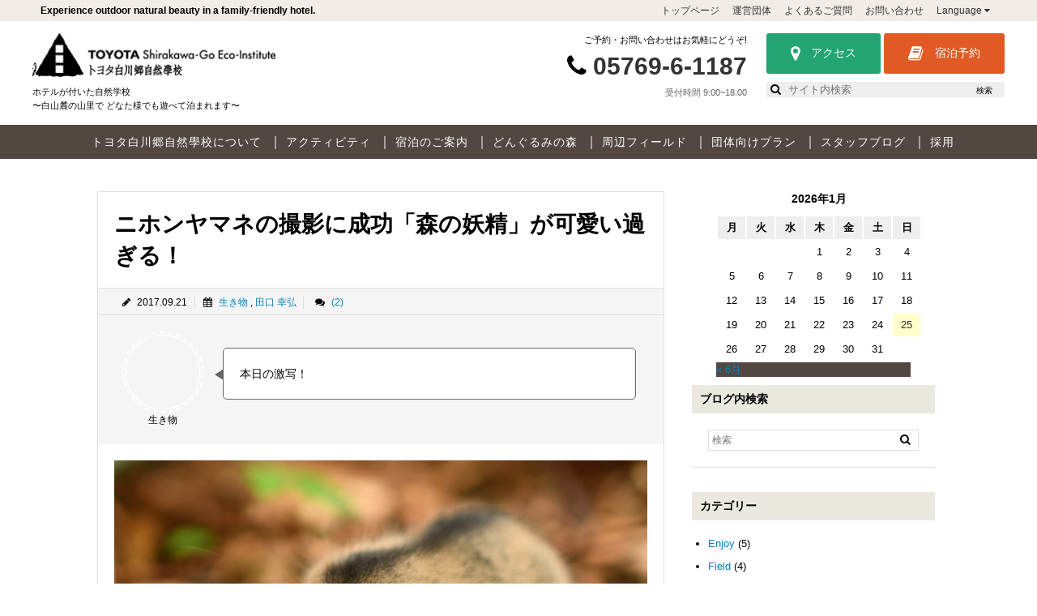

--- FILE ---
content_type: text/html; charset=UTF-8
request_url: https://toyota.eco-inst.jp/yousei-yamane/
body_size: 18174
content:
<!DOCTYPE html>
<html lang="ja">
<head>
<meta charset="utf-8">
<meta content="IE=edge" http-equiv="X-UA-Compatible">
<meta name="viewport" content="width=device-width,user-scalable=yes,initial-scale=1.0,maximum-scale=2.0">


<link rel="stylesheet" type="text/css" media="all" href="/css/common.css?2025.10.12b">
<link rel="stylesheet" type="text/css" media="all" href="/css/font-awesome.css">
<link rel="stylesheet" href="https://ajax.googleapis.com/ajax/libs/jqueryui/1/themes/redmond/jquery-ui.css" >

<style>
#wpadminbar #wp-admin-bar-wccp_free_top_button .ab-icon:before {
	content: "\f160";
	color: #02CA02;
	top: 3px;
}
#wpadminbar #wp-admin-bar-wccp_free_top_button .ab-icon {
	transform: rotate(45deg);
}
</style>
<meta name='robots' content='index, follow, max-image-preview:large, max-snippet:-1, max-video-preview:-1' />

	<!-- This site is optimized with the Yoast SEO plugin v20.9 - https://yoast.com/wordpress/plugins/seo/ -->
	<title>ニホンヤマネの撮影に成功「森の妖精」が可愛い過ぎる！ - トヨタ白川郷自然學校</title>
	<link rel="canonical" href="https://toyota.eco-inst.jp/yousei-yamane/" />
	<meta property="og:locale" content="ja_JP" />
	<meta property="og:type" content="article" />
	<meta property="og:title" content="ニホンヤマネの撮影に成功「森の妖精」が可愛い過ぎる！ - トヨタ白川郷自然學校" />
	<meta property="og:description" content="～森の妖精に出会う～ &nbsp; 白川郷学園1年生が課外授業でトレッキングをしていると、ニホンヤマネがブナの林床でノソノソと歩いているのに出くわしました！生息しているという噂は聞いたことがありましたが、ガイドも含めて、 [&hellip;]" />
	<meta property="og:url" content="https://toyota.eco-inst.jp/yousei-yamane/" />
	<meta property="og:site_name" content="トヨタ白川郷自然學校" />
	<meta property="article:published_time" content="2017-09-21T10:47:35+00:00" />
	<meta property="article:modified_time" content="2018-06-06T08:39:15+00:00" />
	<meta property="og:image" content="https://toyota.eco-inst.jp/wp/wp-content/uploads/DSC_2015.jpg" />
	<meta property="og:image:width" content="2572" />
	<meta property="og:image:height" content="1819" />
	<meta property="og:image:type" content="image/jpeg" />
	<meta name="author" content="ecoinst-editor" />
	<meta name="twitter:card" content="summary_large_image" />
	<meta name="twitter:label1" content="執筆者" />
	<meta name="twitter:data1" content="ecoinst-editor" />
	<script type="application/ld+json" class="yoast-schema-graph">{"@context":"https://schema.org","@graph":[{"@type":"WebPage","@id":"https://toyota.eco-inst.jp/yousei-yamane/","url":"https://toyota.eco-inst.jp/yousei-yamane/","name":"ニホンヤマネの撮影に成功「森の妖精」が可愛い過ぎる！ - トヨタ白川郷自然學校","isPartOf":{"@id":"https://toyota.eco-inst.jp/#website"},"primaryImageOfPage":{"@id":"https://toyota.eco-inst.jp/yousei-yamane/#primaryimage"},"image":{"@id":"https://toyota.eco-inst.jp/yousei-yamane/#primaryimage"},"thumbnailUrl":"https://toyota.eco-inst.jp/wp/wp-content/uploads/DSC_2015.jpg","datePublished":"2017-09-21T10:47:35+00:00","dateModified":"2018-06-06T08:39:15+00:00","author":{"@id":"https://toyota.eco-inst.jp/#/schema/person/d870e59fa40721339df8c2b899cf30ab"},"breadcrumb":{"@id":"https://toyota.eco-inst.jp/yousei-yamane/#breadcrumb"},"inLanguage":"ja","potentialAction":[{"@type":"ReadAction","target":["https://toyota.eco-inst.jp/yousei-yamane/"]}]},{"@type":"ImageObject","inLanguage":"ja","@id":"https://toyota.eco-inst.jp/yousei-yamane/#primaryimage","url":"https://toyota.eco-inst.jp/wp/wp-content/uploads/DSC_2015.jpg","contentUrl":"https://toyota.eco-inst.jp/wp/wp-content/uploads/DSC_2015.jpg","width":2572,"height":1819},{"@type":"BreadcrumbList","@id":"https://toyota.eco-inst.jp/yousei-yamane/#breadcrumb","itemListElement":[{"@type":"ListItem","position":1,"name":"ホーム","item":"https://toyota.eco-inst.jp/"},{"@type":"ListItem","position":2,"name":"ニホンヤマネの撮影に成功「森の妖精」が可愛い過ぎる！"}]},{"@type":"WebSite","@id":"https://toyota.eco-inst.jp/#website","url":"https://toyota.eco-inst.jp/","name":"トヨタ白川郷自然學校","description":"トヨタ白川郷自然學校の公式ホームページです。","potentialAction":[{"@type":"SearchAction","target":{"@type":"EntryPoint","urlTemplate":"https://toyota.eco-inst.jp/?s={search_term_string}"},"query-input":"required name=search_term_string"}],"inLanguage":"ja"},{"@type":"Person","@id":"https://toyota.eco-inst.jp/#/schema/person/d870e59fa40721339df8c2b899cf30ab","name":"ecoinst-editor","image":{"@type":"ImageObject","inLanguage":"ja","@id":"https://toyota.eco-inst.jp/#/schema/person/image/","url":"https://secure.gravatar.com/avatar/a96718790e216735ef56af814f53f00f?s=96&d=mm&r=g","contentUrl":"https://secure.gravatar.com/avatar/a96718790e216735ef56af814f53f00f?s=96&d=mm&r=g","caption":"ecoinst-editor"}}]}</script>
	<!-- / Yoast SEO plugin. -->


<link rel='stylesheet' id='wp-block-library-css' href='https://toyota.eco-inst.jp/wp/wp-includes/css/dist/block-library/style.min.css?ver=6.2.8' type='text/css' media='all' />
<link rel='stylesheet' id='classic-theme-styles-css' href='https://toyota.eco-inst.jp/wp/wp-includes/css/classic-themes.min.css?ver=6.2.8' type='text/css' media='all' />
<link rel='stylesheet' id='events-manager-css' href='https://toyota.eco-inst.jp/wp/wp-content/plugins/events-manager/includes/css/events-manager.min.css?ver=6.6.4.4' type='text/css' media='all' />
<style id='events-manager-inline-css' type='text/css'>
body .em { --font-family : inherit; --font-weight : inherit; --font-size : 1em; --line-height : inherit; }
</style>
<script type='text/javascript' src='https://toyota.eco-inst.jp/wp/wp-includes/js/jquery/jquery.min.js?ver=3.6.4' id='jquery-core-js'></script>
<script type='text/javascript' src='https://toyota.eco-inst.jp/wp/wp-includes/js/jquery/jquery-migrate.min.js?ver=3.4.0' id='jquery-migrate-js'></script>
<script type='text/javascript' src='https://toyota.eco-inst.jp/wp/wp-includes/js/jquery/ui/core.min.js?ver=1.13.2' id='jquery-ui-core-js'></script>
<script type='text/javascript' src='https://toyota.eco-inst.jp/wp/wp-includes/js/jquery/ui/mouse.min.js?ver=1.13.2' id='jquery-ui-mouse-js'></script>
<script type='text/javascript' src='https://toyota.eco-inst.jp/wp/wp-includes/js/jquery/ui/sortable.min.js?ver=1.13.2' id='jquery-ui-sortable-js'></script>
<script type='text/javascript' src='https://toyota.eco-inst.jp/wp/wp-includes/js/jquery/ui/datepicker.min.js?ver=1.13.2' id='jquery-ui-datepicker-js'></script>
<script type='text/javascript' id='jquery-ui-datepicker-js-after'>
jQuery(function(jQuery){jQuery.datepicker.setDefaults({"closeText":"\u9589\u3058\u308b","currentText":"\u4eca\u65e5","monthNames":["1\u6708","2\u6708","3\u6708","4\u6708","5\u6708","6\u6708","7\u6708","8\u6708","9\u6708","10\u6708","11\u6708","12\u6708"],"monthNamesShort":["1\u6708","2\u6708","3\u6708","4\u6708","5\u6708","6\u6708","7\u6708","8\u6708","9\u6708","10\u6708","11\u6708","12\u6708"],"nextText":"\u6b21","prevText":"\u524d","dayNames":["\u65e5\u66dc\u65e5","\u6708\u66dc\u65e5","\u706b\u66dc\u65e5","\u6c34\u66dc\u65e5","\u6728\u66dc\u65e5","\u91d1\u66dc\u65e5","\u571f\u66dc\u65e5"],"dayNamesShort":["\u65e5","\u6708","\u706b","\u6c34","\u6728","\u91d1","\u571f"],"dayNamesMin":["\u65e5","\u6708","\u706b","\u6c34","\u6728","\u91d1","\u571f"],"dateFormat":"yy\u5e74mm\u6708d\u65e5","firstDay":1,"isRTL":false});});
</script>
<script type='text/javascript' src='https://toyota.eco-inst.jp/wp/wp-includes/js/jquery/ui/resizable.min.js?ver=1.13.2' id='jquery-ui-resizable-js'></script>
<script type='text/javascript' src='https://toyota.eco-inst.jp/wp/wp-includes/js/jquery/ui/draggable.min.js?ver=1.13.2' id='jquery-ui-draggable-js'></script>
<script type='text/javascript' src='https://toyota.eco-inst.jp/wp/wp-includes/js/jquery/ui/controlgroup.min.js?ver=1.13.2' id='jquery-ui-controlgroup-js'></script>
<script type='text/javascript' src='https://toyota.eco-inst.jp/wp/wp-includes/js/jquery/ui/checkboxradio.min.js?ver=1.13.2' id='jquery-ui-checkboxradio-js'></script>
<script type='text/javascript' src='https://toyota.eco-inst.jp/wp/wp-includes/js/jquery/ui/button.min.js?ver=1.13.2' id='jquery-ui-button-js'></script>
<script type='text/javascript' src='https://toyota.eco-inst.jp/wp/wp-includes/js/jquery/ui/dialog.min.js?ver=1.13.2' id='jquery-ui-dialog-js'></script>
<script type='text/javascript' id='events-manager-js-extra'>
/* <![CDATA[ */
var EM = {"ajaxurl":"https:\/\/toyota.eco-inst.jp\/wp\/wp-admin\/admin-ajax.php","locationajaxurl":"https:\/\/toyota.eco-inst.jp\/wp\/wp-admin\/admin-ajax.php?action=locations_search","firstDay":"1","locale":"ja","dateFormat":"yy-mm-dd","ui_css":"https:\/\/toyota.eco-inst.jp\/wp\/wp-content\/plugins\/events-manager\/includes\/css\/jquery-ui\/build.min.css","show24hours":"1","is_ssl":"1","autocomplete_limit":"10","calendar":{"breakpoints":{"small":560,"medium":908,"large":false}},"phone":"","datepicker":{"format":"Y\/m\/d","locale":"ja"},"search":{"breakpoints":{"small":650,"medium":850,"full":false}},"url":"https:\/\/toyota.eco-inst.jp\/wp\/wp-content\/plugins\/events-manager","assets":{"input.em-uploader":{"js":{"em-uploader":{"url":"https:\/\/toyota.eco-inst.jp\/wp\/wp-content\/plugins\/events-manager\/includes\/js\/em-uploader.js","required":true,"event":"em_uploader_ready"}}}},"txt_search":"\u691c\u7d22","txt_searching":"\u691c\u7d22\u4e2d...","txt_loading":"\u8aad\u307f\u8fbc\u307f\u4e2d\u2026"};
/* ]]> */
</script>
<script type='text/javascript' src='https://toyota.eco-inst.jp/wp/wp-content/plugins/events-manager/includes/js/events-manager.js?ver=6.6.4.4' id='events-manager-js'></script>
<script type='text/javascript' src='https://toyota.eco-inst.jp/wp/wp-content/plugins/events-manager/includes/external/flatpickr/l10n/ja.js?ver=6.6.4.4' id='em-flatpickr-localization-js'></script>
<link rel="https://api.w.org/" href="https://toyota.eco-inst.jp/wp-json/" /><link rel="alternate" type="application/json" href="https://toyota.eco-inst.jp/wp-json/wp/v2/posts/1007" /><link rel='shortlink' href='https://toyota.eco-inst.jp/?p=1007' />
<link rel="alternate" type="application/json+oembed" href="https://toyota.eco-inst.jp/wp-json/oembed/1.0/embed?url=https%3A%2F%2Ftoyota.eco-inst.jp%2Fyousei-yamane%2F" />
<link rel="alternate" type="text/xml+oembed" href="https://toyota.eco-inst.jp/wp-json/oembed/1.0/embed?url=https%3A%2F%2Ftoyota.eco-inst.jp%2Fyousei-yamane%2F&#038;format=xml" />
<script id="wpcp_disable_selection" type="text/javascript">
var image_save_msg='You are not allowed to save images!';
	var no_menu_msg='Context Menu disabled!';
	var smessage = "Content is protected !!";

function disableEnterKey(e)
{
	var elemtype = e.target.tagName;
	
	elemtype = elemtype.toUpperCase();
	
	if (elemtype == "TEXT" || elemtype == "TEXTAREA" || elemtype == "INPUT" || elemtype == "PASSWORD" || elemtype == "SELECT" || elemtype == "OPTION" || elemtype == "EMBED")
	{
		elemtype = 'TEXT';
	}
	
	if (e.ctrlKey){
     var key;
     if(window.event)
          key = window.event.keyCode;     //IE
     else
          key = e.which;     //firefox (97)
    //if (key != 17) alert(key);
     if (elemtype!= 'TEXT' && (key == 97 || key == 65 || key == 67 || key == 99 || key == 88 || key == 120 || key == 26 || key == 85  || key == 86 || key == 83 || key == 43 || key == 73))
     {
		if(wccp_free_iscontenteditable(e)) return true;
		show_wpcp_message('You are not allowed to copy content or view source');
		return false;
     }else
     	return true;
     }
}


/*For contenteditable tags*/
function wccp_free_iscontenteditable(e)
{
	var e = e || window.event; // also there is no e.target property in IE. instead IE uses window.event.srcElement
  	
	var target = e.target || e.srcElement;

	var elemtype = e.target.nodeName;
	
	elemtype = elemtype.toUpperCase();
	
	var iscontenteditable = "false";
		
	if(typeof target.getAttribute!="undefined" ) iscontenteditable = target.getAttribute("contenteditable"); // Return true or false as string
	
	var iscontenteditable2 = false;
	
	if(typeof target.isContentEditable!="undefined" ) iscontenteditable2 = target.isContentEditable; // Return true or false as boolean

	if(target.parentElement.isContentEditable) iscontenteditable2 = true;
	
	if (iscontenteditable == "true" || iscontenteditable2 == true)
	{
		if(typeof target.style!="undefined" ) target.style.cursor = "text";
		
		return true;
	}
}

////////////////////////////////////
function disable_copy(e)
{	
	var e = e || window.event; // also there is no e.target property in IE. instead IE uses window.event.srcElement
	
	var elemtype = e.target.tagName;
	
	elemtype = elemtype.toUpperCase();
	
	if (elemtype == "TEXT" || elemtype == "TEXTAREA" || elemtype == "INPUT" || elemtype == "PASSWORD" || elemtype == "SELECT" || elemtype == "OPTION" || elemtype == "EMBED")
	{
		elemtype = 'TEXT';
	}
	
	if(wccp_free_iscontenteditable(e)) return true;
	
	var isSafari = /Safari/.test(navigator.userAgent) && /Apple Computer/.test(navigator.vendor);
	
	var checker_IMG = '';
	if (elemtype == "IMG" && checker_IMG == 'checked' && e.detail >= 2) {show_wpcp_message(alertMsg_IMG);return false;}
	if (elemtype != "TEXT")
	{
		if (smessage !== "" && e.detail == 2)
			show_wpcp_message(smessage);
		
		if (isSafari)
			return true;
		else
			return false;
	}	
}

//////////////////////////////////////////
function disable_copy_ie()
{
	var e = e || window.event;
	var elemtype = window.event.srcElement.nodeName;
	elemtype = elemtype.toUpperCase();
	if(wccp_free_iscontenteditable(e)) return true;
	if (elemtype == "IMG") {show_wpcp_message(alertMsg_IMG);return false;}
	if (elemtype != "TEXT" && elemtype != "TEXTAREA" && elemtype != "INPUT" && elemtype != "PASSWORD" && elemtype != "SELECT" && elemtype != "OPTION" && elemtype != "EMBED")
	{
		return false;
	}
}	
function reEnable()
{
	return true;
}
document.onkeydown = disableEnterKey;
document.onselectstart = disable_copy_ie;
if(navigator.userAgent.indexOf('MSIE')==-1)
{
	document.onmousedown = disable_copy;
	document.onclick = reEnable;
}
function disableSelection(target)
{
    //For IE This code will work
    if (typeof target.onselectstart!="undefined")
    target.onselectstart = disable_copy_ie;
    
    //For Firefox This code will work
    else if (typeof target.style.MozUserSelect!="undefined")
    {target.style.MozUserSelect="none";}
    
    //All other  (ie: Opera) This code will work
    else
    target.onmousedown=function(){return false}
    target.style.cursor = "default";
}
//Calling the JS function directly just after body load
window.onload = function(){disableSelection(document.body);};

//////////////////special for safari Start////////////////
var onlongtouch;
var timer;
var touchduration = 1000; //length of time we want the user to touch before we do something

var elemtype = "";
function touchstart(e) {
	var e = e || window.event;
  // also there is no e.target property in IE.
  // instead IE uses window.event.srcElement
  	var target = e.target || e.srcElement;
	
	elemtype = window.event.srcElement.nodeName;
	
	elemtype = elemtype.toUpperCase();
	
	if(!wccp_pro_is_passive()) e.preventDefault();
	if (!timer) {
		timer = setTimeout(onlongtouch, touchduration);
	}
}

function touchend() {
    //stops short touches from firing the event
    if (timer) {
        clearTimeout(timer);
        timer = null;
    }
	onlongtouch();
}

onlongtouch = function(e) { //this will clear the current selection if anything selected
	
	if (elemtype != "TEXT" && elemtype != "TEXTAREA" && elemtype != "INPUT" && elemtype != "PASSWORD" && elemtype != "SELECT" && elemtype != "EMBED" && elemtype != "OPTION")	
	{
		if (window.getSelection) {
			if (window.getSelection().empty) {  // Chrome
			window.getSelection().empty();
			} else if (window.getSelection().removeAllRanges) {  // Firefox
			window.getSelection().removeAllRanges();
			}
		} else if (document.selection) {  // IE?
			document.selection.empty();
		}
		return false;
	}
};

document.addEventListener("DOMContentLoaded", function(event) { 
    window.addEventListener("touchstart", touchstart, false);
    window.addEventListener("touchend", touchend, false);
});

function wccp_pro_is_passive() {

  var cold = false,
  hike = function() {};

  try {
	  const object1 = {};
  var aid = Object.defineProperty(object1, 'passive', {
  get() {cold = true}
  });
  window.addEventListener('test', hike, aid);
  window.removeEventListener('test', hike, aid);
  } catch (e) {}

  return cold;
}
/*special for safari End*/
</script>
<script id="wpcp_disable_Right_Click" type="text/javascript">
document.ondragstart = function() { return false;}
	function nocontext(e) {
	   return false;
	}
	document.oncontextmenu = nocontext;
</script>
<style>
.unselectable
{
-moz-user-select:none;
-webkit-user-select:none;
cursor: default;
}
html
{
-webkit-touch-callout: none;
-webkit-user-select: none;
-khtml-user-select: none;
-moz-user-select: none;
-ms-user-select: none;
user-select: none;
-webkit-tap-highlight-color: rgba(0,0,0,0);
}
</style>
<script id="wpcp_css_disable_selection" type="text/javascript">
var e = document.getElementsByTagName('body')[0];
if(e)
{
	e.setAttribute('unselectable',"on");
}
</script>
<style type="text/css">.recentcomments a{display:inline !important;padding:0 !important;margin:0 !important;}</style><link rel="icon" href="https://toyota.eco-inst.jp/wp/wp-content/uploads/cropped-logo-ico-1-32x32.png" sizes="32x32" />
<link rel="icon" href="https://toyota.eco-inst.jp/wp/wp-content/uploads/cropped-logo-ico-1-192x192.png" sizes="192x192" />
<link rel="apple-touch-icon" href="https://toyota.eco-inst.jp/wp/wp-content/uploads/cropped-logo-ico-1-180x180.png" />
<meta name="msapplication-TileImage" content="https://toyota.eco-inst.jp/wp/wp-content/uploads/cropped-logo-ico-1-270x270.png" />
<script src="/js/echo.js?ver2"></script>
<script>echo.init({offset: 500 ,throttle: 0 ,});</script>

<script src="https://ajax.googleapis.com/ajax/libs/jquery/2.2.4/jquery.min.js"></script>
<script src="/js/slick.min.js"></script>
<script src="/js/common.js?ver2023.05.20"></script>
<script src="/js/jquery-ui.min.js"></script>
<script>
$(function(){
var lang = $("html").attr("lang");
$("body").addClass(lang);
});
</script>



<script>
  (function(i,s,o,g,r,a,m){i['GoogleAnalyticsObject']=r;i[r]=i[r]||function(){
  (i[r].q=i[r].q||[]).push(arguments)},i[r].l=1*new Date();a=s.createElement(o),
  m=s.getElementsByTagName(o)[0];a.async=1;a.src=g;m.parentNode.insertBefore(a,m)
  })(window,document,'script','https://www.google-analytics.com/analytics.js','ga');

  ga('create', 'UA-82925004-3', 'auto');
  ga('send', 'pageview');

</script>

<!-- Google tag (gtag.js) -->
<script async src="https://www.googletagmanager.com/gtag/js?id=G-ZP8K98SRYB"></script>
<script>
  window.dataLayer = window.dataLayer || [];
  function gtag(){dataLayer.push(arguments);}
  gtag('js', new Date());

  gtag('config', 'G-ZP8K98SRYB');
</script>

</head>





<body>
<div id="wrapper">





 <!-- *************************************

header 2023.05.20

************************************* -->
  <header>
    <div id="hd-01">
      <div class="inner reset">
        <h1>Experience outdoor natural beauty in a family-friendly hotel.</h1>
        <ul class="list-01">
          <li><a href="/">トップページ</a></li>
          <li><a href="https://toyota.eco-inst.jp/steering-body/">運営団体</a></li>
          <li><a href="https://toyota.eco-inst.jp/faq/">よくあるご質問</a></li>
          <li><a href="https://toyota.eco-inst.jp/contact/">お問い合わせ</a></li>
          <li id="lang"><a href="#">Language <i class="fa fa-caret-down" aria-hidden="true"></i></a></li>
        </ul>
        <ul id="pop-lang" class="transition-01">
        <li><a href="https://toyota.eco-inst.jp/en/">English</a></li>
<li><a href="https://toyota.eco-inst.jp/">Japanese</a></li>
        </ul>
        </div>
    </div>
    
    <div id="hd-02">
      <div class="inner reset">
        <div class="box box-01">
          <h2 class="logo alpha"><a href="/"><img src="/images/common/logo.png" alt="トヨタ白川自然學校" class="retina img100"></a></h2>
          <p class="catch">ホテルが付いた自然学校<br>〜白山麓の山里で どなた様でも遊べて泊まれます〜</p>
        </div>
        <div class="box box-02">
          <div class="item item-01">
            <p class="p01">ご予約・お問い合わせはお気軽にどうぞ!</p>
            <p class="p02"><i class="fa fa-phone" aria-hidden="true"></i> <a href="tel:0576961187">05769-6-1187</a></p>
            <p class="p03">受付時間 9:00~18:00</p>
          </div>
          <div class="item item-02">
            <div class="bt bt-01 alpha"><a href="https://toyota.eco-inst.jp/access/"><i class="fa fa-map-marker" aria-hidden="true"></i> アクセス</a></div>
       
            <div class="bt bt-02 alpha"><a href="https://www.489pro.com/asp/489/menu.asp?id=21000036&ty=ser&lan=JPN" target="_blank"><i class="fa fa-book" aria-hidden="true"></i> 宿泊予約</a></div>
          
              <div id="hd-search">
            <form>
                <i class="fa fa-search inline" aria-hidden="true"></i>
              <input type="text" placeholder="サイト内検索" class="inline" id="search-txt">
              <button type="submit" class="inline cursor" id="bt-search">検索</button>
			  </form>
            </div>
            
          </div>
        </div>
      </div>
    </div>
  </header>
  
  

 <nav class="transition-01">
   
    <ul id="g-navi" class="inner">
     <li class="sp"><a href="https://toyota.eco-inst.jp/">トップページ</a></li>
      <li id="nav-01" class="sp-sub"><a href="https://toyota.eco-inst.jp/aboutus/" class="alpha">トヨタ白川郷自然學校について <i class="fa fa-caret-down transition-01" aria-hidden="true"></i></a>
      <ul class="sp-show-sub">
           
            <li><a href="https://toyota.eco-inst.jp/aboutus/">トヨタ白川郷自然學校とは</a></li>
             <li><a href="https://toyota.eco-inst.jp/philosophy/">運営理念</a></li>
            <li><a href="https://toyota.eco-inst.jp/facilities/">館内のご案内</a></li>
          </ul></li>
      <li id="nav-02"><a href="https://toyota.eco-inst.jp/activities/" class="alpha">アクティビティ</a></li>
      <li id="nav-03" class="sp-sub"><a href="https://toyota.eco-inst.jp/rooms/" class="alpha">宿泊のご案内 <i class="fa fa-caret-down transition-01" aria-hidden="true"></i></a>
      <ul class="sp-show-sub">
            <li><a href="https://toyota.eco-inst.jp/rooms/">客室</a></li>
            <li><a href="https://toyota.eco-inst.jp/restaurant/">レストラン</a></li>
            <li><a href="https://toyota.eco-inst.jp/hot-spring/">温泉</a></li>
          </ul>
      </li>
      <li id="nav-04"><a href="https://toyota.eco-inst.jp/dongrumi-no-mori/" class="alpha">どんぐるみの森</a></li>
      <li id="nav-05"><a href="https://toyota.eco-inst.jp/birds-eye-view/" class="alpha">周辺フィールド</a></li>
      <li id="nav-06" class="sp-sub"><a href="https://toyota.eco-inst.jp/group-plans/" class="alpha">団体向けプラン <i class="fa fa-caret-down transition-01" aria-hidden="true"></i></a>
      <ul class="sp-show-sub">
      <li><a href="https://toyota.eco-inst.jp/group-plans/">団体向けプランTOP</a></li>
           <li><a href="https://toyota.eco-inst.jp/group-plans/kigyo/">企業研修</a></li>
            <li><a href="https://toyota.eco-inst.jp/group-plans/kyoiku/">教育旅行</a></li>
            <li><a href="https://toyota.eco-inst.jp/group-plans/seisyo/">青少年教育</a></li>
            <li><a href="https://toyota.eco-inst.jp/group-plans/group/">グループ旅行</a></li>
            <li><a href="https://toyota.eco-inst.jp/group-plans/kaigi/">会議・コンベンション</a></li>
          </ul></li>
          <li class="sp"><a href="https://toyota-eco-inst.stores.jp/" target="_blank">オンラインショップ</a></li>
      <li id="nav-07"><a href="https://toyota.eco-inst.jp/blog/" class="alpha">スタッフブログ</a></li>
	  <li id="nav-08"><a href="https://toyotashirakawago.wixsite.com/tsei" class="alpha" target="_blank">採用</a></li>
	  
      	<li class="sp"><a href="https://toyota.eco-inst.jp/access/">アクセス</a></li>
        <li class="sp"><a href="https://www.489pro.com/asp/489/menu.asp?id=21000036&ty=ser&lan=JPN" target="_blank" onclick="ga('send','event','book','click','pc-2', 1);">宿泊予約</a></li>
        <li class="sp"><a href="/gakucho/#unei">運営団体</a></li>
        <li class="sp"><a href="https://toyota.eco-inst.jp/faq/">よくあるご質問</a></li>
        <li class="sp"><a href="https://toyota.eco-inst.jp/contact/">お問い合わせ</a></li>
    
    </ul>
    
    
    
    <div id="g-navi-sub">
        <div id="sub-01" class="sub-item reset">
          <ul class="li-imgs">
            <li><a href="https://toyota.eco-inst.jp/aboutus/"><img src="/images/common/sub-01-03.jpg" alt="トヨタ白川郷自然學校とは" width="200" height="140" class="retina">トヨタ白川郷自然學校とは</a></li>
            
             <li><a href="https://toyota.eco-inst.jp/philosophy/"><img src="/images/common/sub-01-01.jpg" alt="運営理念" width="200" height="140" class="retina">運営理念</a></li>
           
            
            <li><a href="https://toyota.eco-inst.jp/facilities/"><img src="/images/common/sub-01-05.jpg" alt="館内のご案内" width="200" height="140" class="retina">館内のご案内</a></li>
            
            <li><a href="https://toyota.eco-inst.jp/access/"><img src="/images/common/sub-01-04.png" alt="アクセス" width="200" height="140" class="retina">アクセス</a></li>
          </ul>
          </div>
        <div id="sub-03" class="sub-item reset">
          <ul class="li-imgs">
            <li><a href="https://toyota.eco-inst.jp/rooms/"><img src="/images/common/sub-03-01.jpg" alt="客室" width="200" height="140" class="retina">客室</a></li>
            <li><a href="https://toyota.eco-inst.jp/restaurant/"><img src="/images/common/sub-03-02.jpg" alt="レストラン" width="200" height="140" class="retina">レストラン</a></li>
            <li><a href="https://toyota.eco-inst.jp/hot-spring/"><img src="/images/common/sub-03-03.jpg" alt="温泉" width="200" height="140" class="retina">温泉</a></li>
          </ul>
       
           </div>
          
          <div id="sub-06" class="sub-item reset">
          <ul class="li-imgs">
            <li><a href="https://toyota.eco-inst.jp/group-plans/kigyo/"><img src="/images/common/sub-06-01.jpg" alt="企業研修" width="200" height="140" class="retina">企業研修</a></li>
            <li><a href="https://toyota.eco-inst.jp/group-plans/kyoiku/"><img src="/images/common/sub-06-02.jpg" alt="教育旅行" width="200" height="140" class="retina">教育旅行</a></li>
            <li><a href="https://toyota.eco-inst.jp/group-plans/seisyo/"><img src="/images/common/sub-06-03.jpg" alt="青少年教育" width="200" height="140" class="retina">青少年教育</a></li>
            <li><a href="https://toyota.eco-inst.jp/group-plans/group/"><img src="/images/common/sub-06-04.jpg" alt="グループ旅行" width="200" height="140" class="retina">グループ旅行</a></li>
            <li><a href="https://toyota.eco-inst.jp/group-plans/kaigi/"><img src="/images/common/sub-06-05.jpg" alt="会議・コンベンション" width="200" height="140" class="retina">会議・コンベンション</a></li>
          </ul>
       
           </div>
    </div><!-- g-navi-sub -->
    
    
    
  </nav>
  

<!--
<section id="cover-short" style="background-image: url(/images/page/cover-blog.jpg)" class="blog">
  <div class="inner">
    <h2>スタッフブログ</h2>
    <p>Blog</p>
  </div>
</section>
-->


<main id="blog">
<section class="sec-01 blog">
	<div class="inner sec-single">
		
	 <div class="left">
        
         <div class="single-article">
           
            <div class="wrap_title">
              <h3>ニホンヤマネの撮影に成功「森の妖精」が可愛い過ぎる！</h3>
              
              </div>
              
              <div class="info link"> <span class="item-01 item"><i class="fa fa-pencil" aria-hidden="true"></i> 2017.09.21</span> <span class="item-02 item"><i class="fa fa-calendar" aria-hidden="true"></i> <a href="https://toyota.eco-inst.jp/category/ikimono/" rel="category tag">生き物</a>, <a href="https://toyota.eco-inst.jp/category/staffs/yugiii/" rel="category tag">田口 幸弘</a></span> <span class="item-03 item"><i class="fa fa-comments" aria-hidden="true"></i> <a href="https://toyota.eco-inst.jp/yousei-yamane/#comments">(2)</a></span> </div>
              
              
              <div class="blog-staff">
<div class="item item-01">



<i class="img-staff" style="background-image:url()"></i>

<p>生き物</p>
</div>
<div class="item item-02">
<div class="fusen">
<p>本日の激写！</p>
</div>
</div>
</div>
              
              
            <div class="post">
            
                    
          <img src="https://toyota.eco-inst.jp/wp/wp-content/uploads/DSC_2015-2000x1414.jpg" width="1400" height="990" alt="1">
		  	
		 <p>～森の妖精に出会う～</p>
<p>&nbsp;</p>
<p>白川郷学園1年生が課外授業でトレッキングをしていると、ニホンヤマネがブナの林床でノソノソと歩いているのに出くわしました！生息しているという噂は聞いたことがありましたが、ガイドも含めて、皆見るのは初めて。「カワイィー飼ってみたい」との声も。</p>
<p>&nbsp;</p>
<p><img decoding="async" class="alignnone size-medium wp-image-1009" src="https://toyota.eco-inst.jp/wp/wp-content/uploads/DSC_2055-800x533.jpg" alt="" width="800" height="533" /></p>
<p>しかし、ヤマネは国指定の天然記念物であり、環境省から<del>準絶滅危惧種とされています</del>。<em>※現在は場所によっては珍しいだけで準絶滅危惧種などではないようです。ご指摘ありがとうございました。</em></p>
<p>&nbsp;</p>
<p>温かく見守って、今回貴重な体験をした小学一年生には、自分達の村がこんなに可愛い彼らの生息地だと記憶にとどめて、自然を大切にする大人になっていただきたいです。</p>
<p>&nbsp;</p>
<p>とにかくかわいいこの姿。「妖精」らしく、愛くるしいですね！野生で見られて満足でした。</p>
		  	
		  			  	
		  	
          <p>&nbsp;</p>   
<div class="tags">


<ul><li><i class="fa fa-tags" aria-hidden="true"></i></li> <li><a href="https://toyota.eco-inst.jp/tag/photograph/" rel="tag">写真</a></li><li><a href="https://toyota.eco-inst.jp/tag/ikimono/" rel="tag">生き物</a></li></ul>

</div>



<div class="sns-btns">
<p>この記事のシェアをお願いします！</p>

              
              <span class="tw"><a href="//twitter.com/share" class="twitter-share-button" data-count="none" data-lang="ja">Tweet</a></span>

<span class="fb"><iframe src="//www.facebook.com/plugins/like.php?app_id=202261893142593&amp;href=https://toyota.eco-inst.jp/yousei-yamane/&amp;send=false&amp;layout=button_count&amp;share=true&amp;width=200&amp;show_faces=false&amp;action=like&amp;colorscheme=light&amp;font&amp;height=21" scrolling="no" frameborder="0" style="border:none; overflow:hidden; width:150px; height:21px;" allowTransparency="true"></iframe></span>

 </div>
             
             
              
          
            </div>
            
            <!-- //post -->
            
</div>

    
    

          
            
       <div id="comments">
<h4>コメント</h4>

<div id="comment-area">
	
	
		<ol class="commets-list">
				<li class="comment even thread-even depth-1 parent" id="comment-17">
				<div id="div-comment-17" class="comment-body">
				<div class="comment-author vcard">
			<img alt='' src='https://secure.gravatar.com/avatar/?s=55&#038;d=mm&#038;r=g' srcset='https://secure.gravatar.com/avatar/?s=110&#038;d=mm&#038;r=g 2x' class='avatar avatar-55 photo avatar-default' height='55' width='55' loading='lazy' decoding='async'/>			<cite class="fn">杉山　昌典</cite> <span class="says">より:</span>		</div>
		
		<div class="comment-meta commentmetadata">
			<a href="https://toyota.eco-inst.jp/yousei-yamane/#comment-17">2017年9月21日 8:30 PM</a>		</div>

		<p>現在、環境省レッドリスト・レッドデータブックではヤマネはランク外です。<br />
<a href="http://goo.gl/s8G2o" rel="nofollow ugc">http://goo.gl/s8G2o</a><br />
全国的な生息確認調査より準絶滅危惧種NTには相当しないと判断されました…<br />
しかしヤマネ発見は貴重です。<br />
ぜひ環境省の「いきものログ」に報告しませんか？<br />
<a href="http://ikilog.biodic.go.jp/" rel="nofollow ugc">http://ikilog.biodic.go.jp/</a><br />
スマホからでも出来ます。<br />
<a href="http://goo.gl/fQ447I" rel="nofollow ugc">http://goo.gl/fQ447I</a><br />
<a href="http://goo.gl/BHJllI" rel="nofollow ugc">http://goo.gl/BHJllI</a><br />
目撃事例の集積でヤマネの新たな生息状況が判明しヤマネの保護・保全につながる事と思います。<br />
ご検討の方どうぞよろしくお願いします。</p>

		<div class="reply"><a rel='nofollow' class='comment-reply-link' href='#comment-17' data-commentid="17" data-postid="1007" data-belowelement="div-comment-17" data-respondelement="respond" data-replyto="杉山　昌典 に返信" aria-label='杉山　昌典 に返信'>返信</a></div>
				</div>
				<ul class="children">
		<li class="comment byuser comment-author-ecoinst-editor bypostauthor odd alt depth-2" id="comment-18">
				<div id="div-comment-18" class="comment-body">
				<div class="comment-author vcard">
			<img alt='' src='https://secure.gravatar.com/avatar/a96718790e216735ef56af814f53f00f?s=55&#038;d=mm&#038;r=g' srcset='https://secure.gravatar.com/avatar/a96718790e216735ef56af814f53f00f?s=110&#038;d=mm&#038;r=g 2x' class='avatar avatar-55 photo' height='55' width='55' loading='lazy' decoding='async'/>			<cite class="fn">田口</cite> <span class="says">より:</span>		</div>
		
		<div class="comment-meta commentmetadata">
			<a href="https://toyota.eco-inst.jp/yousei-yamane/#comment-18">2017年9月21日 10:49 PM</a>		</div>

		<p>＞杉山様<br />
コメントありがとうございます。ご指摘ありがとうございます!大変助かりました。<br />
またいきものログについても情報ありがとうございます。検討させて頂きます</p>

		<div class="reply"><a rel='nofollow' class='comment-reply-link' href='#comment-18' data-commentid="18" data-postid="1007" data-belowelement="div-comment-18" data-respondelement="respond" data-replyto="田口 に返信" aria-label='田口 に返信'>返信</a></div>
				</div>
				</li><!-- #comment-## -->
</ul><!-- .children -->
</li><!-- #comment-## -->
		</ol>
		
		<div class="comment-page-link">
						</div>
		
	
	<div id="respond" class="comment-respond">
		<h3 id="reply-title" class="comment-reply-title"> <small><a rel="nofollow" id="cancel-comment-reply-link" href="/yousei-yamane/#respond" style="display:none;">コメントをキャンセル</a></small></h3><form action="https://toyota.eco-inst.jp/wp/wp-comments-post.php" method="post" id="commentform" class="comment-form"><p class="comment-form-comment"><textarea id="comment" placeholder="コメント（必須）" name="comment" cols="45" rows="8" maxlength="65525" aria-required="true" required="required"></textarea></p><input id="author" name="author" placeholder="ニックネーム（必須）" type="text" value="" size="30" /></p>


<p class="comment-form-cookies-consent"><input id="wp-comment-cookies-consent" name="wp-comment-cookies-consent" type="checkbox" value="yes" /> <label for="wp-comment-cookies-consent">次回のコメントで使用するためブラウザーに自分の名前、メールアドレス、サイトを保存する。</label></p>
<p><img src="https://toyota.eco-inst.jp/wp/wp-content/siteguard/917923075.png" alt="CAPTCHA"></p><p><label for="siteguard_captcha">上に表示された文字を入力してください。</label><br /><input type="text" name="siteguard_captcha" id="siteguard_captcha" class="input" value="" size="10" aria-required="true" /><input type="hidden" name="siteguard_captcha_prefix" id="siteguard_captcha_prefix" value="917923075" /></p><p class="form-submit"><input name="submit" type="submit" id="submit" class="submit" value="投稿する" /> <input type='hidden' name='comment_post_ID' value='1007' id='comment_post_ID' />
<input type='hidden' name='comment_parent' id='comment_parent' value='0' />
</p><p style="display: none;"><input type="hidden" id="akismet_comment_nonce" name="akismet_comment_nonce" value="ce0f9a4c65" /></p><p style="display: none !important;" class="akismet-fields-container" data-prefix="ak_"><label>&#916;<textarea name="ak_hp_textarea" cols="45" rows="8" maxlength="100"></textarea></label><input type="hidden" id="ak_js_1" name="ak_js" value="249"/><script>document.getElementById( "ak_js_1" ).setAttribute( "value", ( new Date() ).getTime() );</script></p></form>	</div><!-- #respond -->
	</div>
<!-- /comment area -->





</div>

<!--  



<div id="related">
<h4>関連記事</h4>

<ul>

<li class="clickable">
<i class="eyecatch" style="background-image: url(https://toyota.eco-inst.jp/wp/wp-content/uploads/8ba88d9c69af89fa1e2c52d12c029f90-e1494927174820-768x507.jpg)"></i>	
<div class="right-txt">
<p class="title">千年の人違い？</p>	
<p class="cont">
インタープリター　加藤春喜   5月6日の昼下がり、時折、小雨が混じる霧の中、まだ雪が谷筋に残る標高1,000ｍあたりのブナ林を歩いていると、谷向…</p>
<p class="link"><a href="" class="arrow">記事を読む</a></p>
</div>
</li>


</ul>

</div>


-->

</div>
<!-- //left -->
        
        
        
        
        
        
        
        
  

<div class="right">

<div id="calendar-3" class="widget widget_calendar"><div id="calendar_wrap" class="calendar_wrap"><table id="wp-calendar" class="wp-calendar-table">
	<caption>2026年1月</caption>
	<thead>
	<tr>
		<th scope="col" title="月曜日">月</th>
		<th scope="col" title="火曜日">火</th>
		<th scope="col" title="水曜日">水</th>
		<th scope="col" title="木曜日">木</th>
		<th scope="col" title="金曜日">金</th>
		<th scope="col" title="土曜日">土</th>
		<th scope="col" title="日曜日">日</th>
	</tr>
	</thead>
	<tbody>
	<tr>
		<td colspan="3" class="pad">&nbsp;</td><td>1</td><td>2</td><td>3</td><td>4</td>
	</tr>
	<tr>
		<td>5</td><td>6</td><td>7</td><td>8</td><td>9</td><td>10</td><td>11</td>
	</tr>
	<tr>
		<td>12</td><td>13</td><td>14</td><td>15</td><td>16</td><td>17</td><td>18</td>
	</tr>
	<tr>
		<td>19</td><td>20</td><td>21</td><td>22</td><td>23</td><td>24</td><td id="today">25</td>
	</tr>
	<tr>
		<td>26</td><td>27</td><td>28</td><td>29</td><td>30</td><td>31</td>
		<td class="pad" colspan="1">&nbsp;</td>
	</tr>
	</tbody>
	</table><nav aria-label="前と次の月" class="wp-calendar-nav">
		<span class="wp-calendar-nav-prev"><a href="https://toyota.eco-inst.jp/2024/06/">&laquo; 6月</a></span>
		<span class="pad">&nbsp;</span>
		<span class="wp-calendar-nav-next">&nbsp;</span>
	</nav></div></div><div id="text-2" class="widget widget_text"><h2 class="widgettitle">ブログ内検索</h2>
			<div class="textwidget">

<div class="wrap-search">
<form method="get" id="searchform" action="https://toyota.eco-inst.jp/wp/">
	<input type="text" placeholder="検索" name="s" id="s">
	<input type="hidden" name="post_type" value="post">
	<button type="submit" id="searchsubmit"><i class="fa fa-search" aria-hidden="true"></i></button>
</form>
</div>

</div>
		</div><div id="categories-2" class="widget widget_categories"><h2 class="widgettitle">カテゴリー</h2>

			<ul>
					<li class="cat-item cat-item-189"><a href="https://toyota.eco-inst.jp/category/enjoy/">Enjoy</a> (5)
</li>
	<li class="cat-item cat-item-188"><a href="https://toyota.eco-inst.jp/category/field/">Field</a> (4)
</li>
	<li class="cat-item cat-item-190"><a href="https://toyota.eco-inst.jp/category/message/">Message</a> (2)
</li>
	<li class="cat-item cat-item-187"><a href="https://toyota.eco-inst.jp/category/nature/">Nature</a> (11)
</li>
	<li class="cat-item cat-item-90"><a href="https://toyota.eco-inst.jp/category/mushroom/">キノコ</a> (7)
</li>
	<li class="cat-item cat-item-167"><a href="https://toyota.eco-inst.jp/category/%e3%82%b9%e3%82%bf%e3%83%83%e3%83%95%e3%83%96%e3%83%ad%e3%82%b0/">スタッフブログ</a> (2)
</li>
	<li class="cat-item cat-item-86"><a href="https://toyota.eco-inst.jp/category/staffs/">スタッフ別</a> (157)
<ul class='children'>
	<li class="cat-item cat-item-46"><a href="https://toyota.eco-inst.jp/category/staffs/kid/">キッド</a> (3)
</li>
	<li class="cat-item cat-item-117"><a href="https://toyota.eco-inst.jp/category/staffs/other/">その他スタッフ</a> (12)
</li>
	<li class="cat-item cat-item-48"><a href="https://toyota.eco-inst.jp/category/staffs/miharatch/">三原 ゆかり</a> (18)
</li>
	<li class="cat-item cat-item-87"><a href="https://toyota.eco-inst.jp/category/staffs/parukiii/">加藤 春喜</a> (18)
</li>
	<li class="cat-item cat-item-111"><a href="https://toyota.eco-inst.jp/category/staffs/kitchen/">厨房</a> (3)
</li>
	<li class="cat-item cat-item-80"><a href="https://toyota.eco-inst.jp/category/staffs/waka/">塚原 教弘</a> (6)
</li>
	<li class="cat-item cat-item-79"><a href="https://toyota.eco-inst.jp/category/staffs/jurou/">嶋田 千歩</a> (5)
</li>
	<li class="cat-item cat-item-60"><a href="https://toyota.eco-inst.jp/category/staffs/shin-chan/">工藤 伸也</a> (17)
</li>
	<li class="cat-item cat-item-63"><a href="https://toyota.eco-inst.jp/category/staffs/aru/">旭 祐貴</a> (20)
</li>
	<li class="cat-item cat-item-98"><a href="https://toyota.eco-inst.jp/category/staffs/bicky/">棟方　瑠美</a> (6)
</li>
	<li class="cat-item cat-item-65"><a href="https://toyota.eco-inst.jp/category/staffs/a-sann/">浅田 開人</a> (16)
</li>
	<li class="cat-item cat-item-52"><a href="https://toyota.eco-inst.jp/category/staffs/yugiii/">田口 幸弘</a> (2)
</li>
	<li class="cat-item cat-item-61"><a href="https://toyota.eco-inst.jp/category/staffs/yanmaaa/">石原 雅貴</a> (11)
</li>
	<li class="cat-item cat-item-66"><a href="https://toyota.eco-inst.jp/category/staffs/ikurachan/">竹田 真佑美</a> (2)
</li>
	<li class="cat-item cat-item-102"><a href="https://toyota.eco-inst.jp/category/staffs/jessica/">西　美架</a> (2)
</li>
	<li class="cat-item cat-item-77"><a href="https://toyota.eco-inst.jp/category/staffs/nisshii/">西岡 弘恭</a> (14)
</li>
	<li class="cat-item cat-item-47"><a href="https://toyota.eco-inst.jp/category/staffs/kurosuke/">黒坂 真</a> (9)
</li>
</ul>
</li>
	<li class="cat-item cat-item-208"><a href="https://toyota.eco-inst.jp/category/%e3%81%a9%e3%82%93%e3%81%90%e3%82%8b%e3%81%bf%e3%81%ae%e6%a3%ae%ef%bc%88%e5%86%ac%ef%bc%89/">どんぐるみの森（冬）</a> (4)
</li>
	<li class="cat-item cat-item-206"><a href="https://toyota.eco-inst.jp/category/%e3%81%a9%e3%82%93%e3%81%90%e3%82%8b%e3%81%bf%e3%81%ae%e6%a3%ae%ef%bc%88%e5%a4%8f%ef%bc%89/">どんぐるみの森（夏）</a> (2)
</li>
	<li class="cat-item cat-item-205"><a href="https://toyota.eco-inst.jp/category/%e3%81%a9%e3%82%93%e3%81%90%e3%82%8b%e3%81%bf%e3%81%ae%e6%a3%ae%ef%bc%88%e6%98%a5%ef%bc%89/">どんぐるみの森（春）</a> (2)
</li>
	<li class="cat-item cat-item-207"><a href="https://toyota.eco-inst.jp/category/%e3%81%a9%e3%82%93%e3%81%90%e3%82%8b%e3%81%bf%e3%81%ae%e6%a3%ae%ef%bc%88%e7%a7%8b%ef%bc%89/">どんぐるみの森（秋）</a> (2)
</li>
	<li class="cat-item cat-item-1"><a href="https://toyota.eco-inst.jp/category/howto/">ハウツー</a> (663)
</li>
	<li class="cat-item cat-item-91"><a href="https://toyota.eco-inst.jp/category/tried/">やってみた</a> (10)
</li>
	<li class="cat-item cat-item-170"><a href="https://toyota.eco-inst.jp/category/%e5%8b%95%e7%89%a9/">動物</a> (2)
</li>
	<li class="cat-item cat-item-88"><a href="https://toyota.eco-inst.jp/category/report-on/">取材</a> (2)
</li>
	<li class="cat-item cat-item-169"><a href="https://toyota.eco-inst.jp/category/%e6%95%a3%e6%ad%a9/">散歩</a> (1)
</li>
	<li class="cat-item cat-item-171"><a href="https://toyota.eco-inst.jp/category/%e6%95%a3%e7%ad%96/">散策</a> (1)
</li>
	<li class="cat-item cat-item-168"><a href="https://toyota.eco-inst.jp/category/%e6%98%a5/">春</a> (1)
</li>
	<li class="cat-item cat-item-82"><a href="https://toyota.eco-inst.jp/category/%e6%a4%8d%e7%89%a9/">植物</a> (35)
</li>
	<li class="cat-item cat-item-147"><a href="https://toyota.eco-inst.jp/category/%e6%a8%b9%e6%9c%a8/">樹木</a> (1)
</li>
	<li class="cat-item cat-item-81"><a href="https://toyota.eco-inst.jp/category/ikimono/">生き物</a> (48)
</li>
	<li class="cat-item cat-item-84"><a href="https://toyota.eco-inst.jp/category/%e7%99%bb%e5%b1%b1%e9%81%93%e6%83%85%e5%a0%b1/">登山道情報</a> (13)
</li>
	<li class="cat-item cat-item-92"><a href="https://toyota.eco-inst.jp/category/yukiguni/">雪国ならでは</a> (23)
</li>
	<li class="cat-item cat-item-93"><a href="https://toyota.eco-inst.jp/category/landscape/">風景</a> (25)
</li>
			</ul>

			</div><div id="tag_cloud-2" class="widget widget_tag_cloud"><h2 class="widgettitle">タグ</h2>
<div class="tagcloud"><a href="https://toyota.eco-inst.jp/tag/stayhome/" class="tag-cloud-link tag-link-107 tag-link-position-1" style="font-size: 18.027027027027pt;" aria-label="#stayhome (22個の項目)">#stayhome</a>
<a href="https://toyota.eco-inst.jp/tag/%e3%81%8a%e8%8c%b6%e3%81%ae%e9%96%93%e3%83%8d%e3%82%a4%e3%83%81%e3%83%a3%e3%83%bc%e3%82%ac%e3%82%a4%e3%83%89/" class="tag-cloud-link tag-link-108 tag-link-position-2" style="font-size: 18.405405405405pt;" aria-label="お茶の間ネイチャーガイド (24個の項目)">お茶の間ネイチャーガイド</a>
<a href="https://toyota.eco-inst.jp/tag/%e3%81%8d%e3%81%ae%e3%81%93/" class="tag-cloud-link tag-link-64 tag-link-position-3" style="font-size: 12.540540540541pt;" aria-label="きのこ (5個の項目)">きのこ</a>
<a href="https://toyota.eco-inst.jp/tag/%e3%81%a9%e3%82%93%e3%81%90%e3%82%8b%e3%81%bf%e3%81%ae%e6%a3%ae/" class="tag-cloud-link tag-link-204 tag-link-position-4" style="font-size: 9.7027027027027pt;" aria-label="どんぐるみの森 (2個の項目)">どんぐるみの森</a>
<a href="https://toyota.eco-inst.jp/tag/%e3%82%a2%e3%82%a6%e3%83%88%e3%83%89%e3%82%a2/" class="tag-cloud-link tag-link-184 tag-link-position-5" style="font-size: 12.540540540541pt;" aria-label="アウトドア (5個の項目)">アウトドア</a>
<a href="https://toyota.eco-inst.jp/tag/%e3%82%a4%e3%83%af%e3%83%8a%e3%82%b7/" class="tag-cloud-link tag-link-191 tag-link-position-6" style="font-size: 8pt;" aria-label="イワナシ (1個の項目)">イワナシ</a>
<a href="https://toyota.eco-inst.jp/tag/interpreter/" class="tag-cloud-link tag-link-58 tag-link-position-7" style="font-size: 22pt;" aria-label="インタープリター (59個の項目)">インタープリター</a>
<a href="https://toyota.eco-inst.jp/tag/%e3%82%a6%e3%82%a9%e3%83%bc%e3%82%ad%e3%83%b3%e3%82%b0/" class="tag-cloud-link tag-link-176 tag-link-position-8" style="font-size: 8pt;" aria-label="ウォーキング (1個の項目)">ウォーキング</a>
<a href="https://toyota.eco-inst.jp/tag/camp/" class="tag-cloud-link tag-link-55 tag-link-position-9" style="font-size: 11.783783783784pt;" aria-label="キャンプ (4個の項目)">キャンプ</a>
<a href="https://toyota.eco-inst.jp/tag/%e3%82%af%e3%83%9e/" class="tag-cloud-link tag-link-109 tag-link-position-10" style="font-size: 8pt;" aria-label="クマ (1個の項目)">クマ</a>
<a href="https://toyota.eco-inst.jp/tag/%e3%82%b3%e3%82%b7%e3%82%a2%e3%83%96%e3%83%a9/" class="tag-cloud-link tag-link-183 tag-link-position-11" style="font-size: 8pt;" aria-label="コシアブラ (1個の項目)">コシアブラ</a>
<a href="https://toyota.eco-inst.jp/tag/%e3%82%b9%e3%82%bf%e3%83%83%e3%83%95/" class="tag-cloud-link tag-link-89 tag-link-position-12" style="font-size: 15.662162162162pt;" aria-label="スタッフ (12個の項目)">スタッフ</a>
<a href="https://toyota.eco-inst.jp/tag/%e3%82%b9%e3%82%bf%e3%83%83%e3%83%95%e3%83%96%e3%83%ad%e3%82%b0/" class="tag-cloud-link tag-link-172 tag-link-position-13" style="font-size: 12.540540540541pt;" aria-label="スタッフブログ (5個の項目)">スタッフブログ</a>
<a href="https://toyota.eco-inst.jp/tag/%e3%83%87%e3%82%b6%e3%83%bc%e3%83%88/" class="tag-cloud-link tag-link-192 tag-link-position-14" style="font-size: 8pt;" aria-label="デザート (1個の項目)">デザート</a>
<a href="https://toyota.eco-inst.jp/tag/%e3%83%88%e3%83%ac%e3%83%83%e3%82%ad%e3%83%b3%e3%82%b0/" class="tag-cloud-link tag-link-78 tag-link-position-15" style="font-size: 13.202702702703pt;" aria-label="トレッキング (6個の項目)">トレッキング</a>
<a href="https://toyota.eco-inst.jp/tag/%e3%83%94%e3%82%b6/" class="tag-cloud-link tag-link-186 tag-link-position-16" style="font-size: 8pt;" aria-label="ピザ (1個の項目)">ピザ</a>
<a href="https://toyota.eco-inst.jp/tag/%e3%83%aa%e3%83%ac%e3%83%bc%e3%83%96%e3%83%ad%e3%82%b0/" class="tag-cloud-link tag-link-120 tag-link-position-17" style="font-size: 17.648648648649pt;" aria-label="リレーブログ (20個の項目)">リレーブログ</a>
<a href="https://toyota.eco-inst.jp/tag/%e3%83%ac%e3%82%b9%e3%83%88%e3%83%a9%e3%83%b3/" class="tag-cloud-link tag-link-113 tag-link-position-18" style="font-size: 9.7027027027027pt;" aria-label="レストラン (2個の項目)">レストラン</a>
<a href="https://toyota.eco-inst.jp/tag/photograph/" class="tag-cloud-link tag-link-57 tag-link-position-19" style="font-size: 13.675675675676pt;" aria-label="写真 (7個の項目)">写真</a>
<a href="https://toyota.eco-inst.jp/tag/%e5%86%ac/" class="tag-cloud-link tag-link-104 tag-link-position-20" style="font-size: 14.148648648649pt;" aria-label="冬 (8個の項目)">冬</a>
<a href="https://toyota.eco-inst.jp/tag/%e5%8e%a8%e6%88%bf/" class="tag-cloud-link tag-link-112 tag-link-position-21" style="font-size: 9.7027027027027pt;" aria-label="厨房 (2個の項目)">厨房</a>
<a href="https://toyota.eco-inst.jp/tag/%e5%a4%8f/" class="tag-cloud-link tag-link-194 tag-link-position-22" style="font-size: 9.7027027027027pt;" aria-label="夏 (2個の項目)">夏</a>
<a href="https://toyota.eco-inst.jp/tag/%e5%ad%90%e3%81%a9%e3%82%82/" class="tag-cloud-link tag-link-124 tag-link-position-23" style="font-size: 14.148648648649pt;" aria-label="子ども (8個の項目)">子ども</a>
<a href="https://toyota.eco-inst.jp/tag/%e5%ad%90%e8%82%b2%e3%81%a6/" class="tag-cloud-link tag-link-119 tag-link-position-24" style="font-size: 13.202702702703pt;" aria-label="子育て (6個の項目)">子育て</a>
<a href="https://toyota.eco-inst.jp/tag/%e5%b1%95%e6%9c%9b%e5%8f%b0/" class="tag-cloud-link tag-link-96 tag-link-position-25" style="font-size: 10.837837837838pt;" aria-label="展望台 (3個の項目)">展望台</a>
<a href="https://toyota.eco-inst.jp/tag/%e5%b1%b1%e8%8f%9c/" class="tag-cloud-link tag-link-182 tag-link-position-26" style="font-size: 9.7027027027027pt;" aria-label="山菜 (2個の項目)">山菜</a>
<a href="https://toyota.eco-inst.jp/tag/%e5%ba%84%e5%b7%9d/" class="tag-cloud-link tag-link-202 tag-link-position-27" style="font-size: 8pt;" aria-label="庄川 (1個の項目)">庄川</a>
<a href="https://toyota.eco-inst.jp/tag/cooking/" class="tag-cloud-link tag-link-56 tag-link-position-28" style="font-size: 13.202702702703pt;" aria-label="料理 (6個の項目)">料理</a>
<a href="https://toyota.eco-inst.jp/tag/%e6%98%86%e8%99%ab/" class="tag-cloud-link tag-link-125 tag-link-position-29" style="font-size: 9.7027027027027pt;" aria-label="昆虫 (2個の項目)">昆虫</a>
<a href="https://toyota.eco-inst.jp/tag/%e6%98%9f%e7%a9%ba/" class="tag-cloud-link tag-link-212 tag-link-position-30" style="font-size: 8pt;" aria-label="星空 (1個の項目)">星空</a>
<a href="https://toyota.eco-inst.jp/tag/%e6%98%a5/" class="tag-cloud-link tag-link-103 tag-link-position-31" style="font-size: 12.540540540541pt;" aria-label="春 (5個の項目)">春</a>
<a href="https://toyota.eco-inst.jp/tag/%e6%a3%ae%e9%81%8a%e3%81%b3/" class="tag-cloud-link tag-link-110 tag-link-position-32" style="font-size: 15pt;" aria-label="森遊び (10個の項目)">森遊び</a>
<a href="https://toyota.eco-inst.jp/tag/plants/" class="tag-cloud-link tag-link-53 tag-link-position-33" style="font-size: 19.162162162162pt;" aria-label="植物 (29個の項目)">植物</a>
<a href="https://toyota.eco-inst.jp/tag/ikimono/" class="tag-cloud-link tag-link-31 tag-link-position-34" style="font-size: 20.486486486486pt;" aria-label="生き物 (41個の項目)">生き物</a>
<a href="https://toyota.eco-inst.jp/tag/%e7%99%bd%e5%b7%9d%e6%9d%91/" class="tag-cloud-link tag-link-203 tag-link-position-35" style="font-size: 8pt;" aria-label="白川村 (1個の項目)">白川村</a>
<a href="https://toyota.eco-inst.jp/tag/%e7%a7%8b/" class="tag-cloud-link tag-link-94 tag-link-position-36" style="font-size: 13.202702702703pt;" aria-label="秋 (6個の項目)">秋</a>
<a href="https://toyota.eco-inst.jp/tag/%e7%b4%85%e8%91%89/" class="tag-cloud-link tag-link-95 tag-link-position-37" style="font-size: 10.837837837838pt;" aria-label="紅葉 (3個の項目)">紅葉</a>
<a href="https://toyota.eco-inst.jp/tag/%e8%87%aa%e7%84%b6/" class="tag-cloud-link tag-link-69 tag-link-position-38" style="font-size: 11.783783783784pt;" aria-label="自然 (4個の項目)">自然</a>
<a href="https://toyota.eco-inst.jp/tag/%e8%87%aa%e7%84%b6%e4%bd%93%e9%a8%93/" class="tag-cloud-link tag-link-185 tag-link-position-39" style="font-size: 8pt;" aria-label="自然体験 (1個の項目)">自然体験</a>
<a href="https://toyota.eco-inst.jp/tag/%e9%87%a3%e3%82%8a/" class="tag-cloud-link tag-link-118 tag-link-position-40" style="font-size: 11.783783783784pt;" aria-label="釣り (4個の項目)">釣り</a>
<a href="https://toyota.eco-inst.jp/tag/%e9%9b%aa/" class="tag-cloud-link tag-link-74 tag-link-position-41" style="font-size: 16.513513513514pt;" aria-label="雪 (15個の項目)">雪</a>
<a href="https://toyota.eco-inst.jp/tag/landscape/" class="tag-cloud-link tag-link-54 tag-link-position-42" style="font-size: 18.5pt;" aria-label="風景 (25個の項目)">風景</a>
<a href="https://toyota.eco-inst.jp/tag/%e9%a3%9f%e4%ba%8b/" class="tag-cloud-link tag-link-114 tag-link-position-43" style="font-size: 11.783783783784pt;" aria-label="食事 (4個の項目)">食事</a>
<a href="https://toyota.eco-inst.jp/tag/%e9%ae%8e%e9%87%a3%e3%82%8a/" class="tag-cloud-link tag-link-201 tag-link-position-44" style="font-size: 8pt;" aria-label="鮎釣り (1個の項目)">鮎釣り</a>
<a href="https://toyota.eco-inst.jp/tag/%e9%b3%b4%e3%81%8d%e5%a3%b0/" class="tag-cloud-link tag-link-62 tag-link-position-45" style="font-size: 9.7027027027027pt;" aria-label="鳴き声 (2個の項目)">鳴き声</a></div>
</div><div id="recent-comments-2" class="widget widget_recent_comments"><h2 class="widgettitle">最近のコメント</h2>
<ul id="recentcomments"><li class="recentcomments"><a href="https://toyota.eco-inst.jp/%e9%9b%a8%e3%81%ae%e3%81%aa%e3%81%8b%e5%87%ba%e5%8b%a4%e4%b8%ad%e3%80%8c%e3%82%93%ef%bc%9f%ef%bc%9f%ef%bc%9f%e3%80%8d%e3%81%a8%e8%b6%b3%e5%85%83%e3%81%ab%e3%81%aa%e3%81%ab%e3%81%8b%e9%87%8e/#comment-1111">雨のなか出勤中「ん？？？」と足元になにか…野生のアカハライモリが道の真ん中にちょこんと立ち止まっており「このままだと踏まれるよ…」と池の近くにそっと放しておきましたみなさんももしかしたら足元に小さな生き物がいるかもしれません。そのときはそっと安全な場所へ逃がしてあげてくださいね#アカハライモリ#両生類#野生#雨道#岐阜#白川郷#トヨタ白川郷自然學校#toyota#shirakawago</a> に <span class="comment-author-link">はにた</span> より</li><li class="recentcomments"><a href="https://toyota.eco-inst.jp/%e9%9b%a8%e3%81%ae%e3%81%aa%e3%81%8b%e5%87%ba%e5%8b%a4%e4%b8%ad%e3%80%8c%e3%82%93%ef%bc%9f%ef%bc%9f%ef%bc%9f%e3%80%8d%e3%81%a8%e8%b6%b3%e5%85%83%e3%81%ab%e3%81%aa%e3%81%ab%e3%81%8b%e9%87%8e/#comment-1110">雨のなか出勤中「ん？？？」と足元になにか…野生のアカハライモリが道の真ん中にちょこんと立ち止まっており「このままだと踏まれるよ…」と池の近くにそっと放しておきましたみなさんももしかしたら足元に小さな生き物がいるかもしれません。そのときはそっと安全な場所へ逃がしてあげてくださいね#アカハライモリ#両生類#野生#雨道#岐阜#白川郷#トヨタ白川郷自然學校#toyota#shirakawago</a> に <span class="comment-author-link">さはに</span> より</li><li class="recentcomments"><a href="https://toyota.eco-inst.jp/%e9%9b%a8%e3%81%ae%e3%81%aa%e3%81%8b%e5%87%ba%e5%8b%a4%e4%b8%ad%e3%80%8c%e3%82%93%ef%bc%9f%ef%bc%9f%ef%bc%9f%e3%80%8d%e3%81%a8%e8%b6%b3%e5%85%83%e3%81%ab%e3%81%aa%e3%81%ab%e3%81%8b%e9%87%8e/#comment-1109">雨のなか出勤中「ん？？？」と足元になにか…野生のアカハライモリが道の真ん中にちょこんと立ち止まっており「このままだと踏まれるよ…」と池の近くにそっと放しておきましたみなさんももしかしたら足元に小さな生き物がいるかもしれません。そのときはそっと安全な場所へ逃がしてあげてくださいね#アカハライモリ#両生類#野生#雨道#岐阜#白川郷#トヨタ白川郷自然學校#toyota#shirakawago</a> に <span class="comment-author-link">なかま</span> より</li><li class="recentcomments"><a href="https://toyota.eco-inst.jp/%e9%9b%a8%e3%81%ae%e3%81%aa%e3%81%8b%e5%87%ba%e5%8b%a4%e4%b8%ad%e3%80%8c%e3%82%93%ef%bc%9f%ef%bc%9f%ef%bc%9f%e3%80%8d%e3%81%a8%e8%b6%b3%e5%85%83%e3%81%ab%e3%81%aa%e3%81%ab%e3%81%8b%e9%87%8e/#comment-1108">雨のなか出勤中「ん？？？」と足元になにか…野生のアカハライモリが道の真ん中にちょこんと立ち止まっており「このままだと踏まれるよ…」と池の近くにそっと放しておきましたみなさんももしかしたら足元に小さな生き物がいるかもしれません。そのときはそっと安全な場所へ逃がしてあげてくださいね#アカハライモリ#両生類#野生#雨道#岐阜#白川郷#トヨタ白川郷自然學校#toyota#shirakawago</a> に <span class="comment-author-link">なかま</span> より</li><li class="recentcomments"><a href="https://toyota.eco-inst.jp/%e9%a6%ac%e7%8b%a9%e3%81%84%e3%81%8d%e3%82%82%e3%81%ae%e6%97%a5%e8%a8%982022%e5%b9%b412%e6%9c%88/#comment-1106">馬狩いきもの日記 -木の皮をめくったのは誰…？-</a> に <span class="comment-author-link">ちんぽ</span> より</li></ul></div><div id="archives-2" class="widget widget_archive"><h2 class="widgettitle">アーカイブ</h2>

			<ul>
					<li><a href='https://toyota.eco-inst.jp/2024/06/'>2024年6月</a>&nbsp;(7)</li>
	<li><a href='https://toyota.eco-inst.jp/2024/05/'>2024年5月</a>&nbsp;(643)</li>
	<li><a href='https://toyota.eco-inst.jp/2024/01/'>2024年1月</a>&nbsp;(1)</li>
	<li><a href='https://toyota.eco-inst.jp/2022/12/'>2022年12月</a>&nbsp;(1)</li>
	<li><a href='https://toyota.eco-inst.jp/2022/11/'>2022年11月</a>&nbsp;(1)</li>
	<li><a href='https://toyota.eco-inst.jp/2022/10/'>2022年10月</a>&nbsp;(1)</li>
	<li><a href='https://toyota.eco-inst.jp/2022/08/'>2022年8月</a>&nbsp;(1)</li>
	<li><a href='https://toyota.eco-inst.jp/2022/05/'>2022年5月</a>&nbsp;(1)</li>
	<li><a href='https://toyota.eco-inst.jp/2021/07/'>2021年7月</a>&nbsp;(1)</li>
	<li><a href='https://toyota.eco-inst.jp/2021/06/'>2021年6月</a>&nbsp;(2)</li>
	<li><a href='https://toyota.eco-inst.jp/2021/05/'>2021年5月</a>&nbsp;(1)</li>
	<li><a href='https://toyota.eco-inst.jp/2021/04/'>2021年4月</a>&nbsp;(1)</li>
	<li><a href='https://toyota.eco-inst.jp/2021/02/'>2021年2月</a>&nbsp;(3)</li>
	<li><a href='https://toyota.eco-inst.jp/2021/01/'>2021年1月</a>&nbsp;(3)</li>
	<li><a href='https://toyota.eco-inst.jp/2020/10/'>2020年10月</a>&nbsp;(3)</li>
	<li><a href='https://toyota.eco-inst.jp/2020/09/'>2020年9月</a>&nbsp;(4)</li>
	<li><a href='https://toyota.eco-inst.jp/2020/08/'>2020年8月</a>&nbsp;(2)</li>
	<li><a href='https://toyota.eco-inst.jp/2020/07/'>2020年7月</a>&nbsp;(4)</li>
	<li><a href='https://toyota.eco-inst.jp/2020/06/'>2020年6月</a>&nbsp;(9)</li>
	<li><a href='https://toyota.eco-inst.jp/2020/05/'>2020年5月</a>&nbsp;(13)</li>
	<li><a href='https://toyota.eco-inst.jp/2020/04/'>2020年4月</a>&nbsp;(21)</li>
	<li><a href='https://toyota.eco-inst.jp/2020/03/'>2020年3月</a>&nbsp;(6)</li>
	<li><a href='https://toyota.eco-inst.jp/2020/02/'>2020年2月</a>&nbsp;(1)</li>
	<li><a href='https://toyota.eco-inst.jp/2019/11/'>2019年11月</a>&nbsp;(3)</li>
	<li><a href='https://toyota.eco-inst.jp/2019/10/'>2019年10月</a>&nbsp;(4)</li>
	<li><a href='https://toyota.eco-inst.jp/2019/09/'>2019年9月</a>&nbsp;(1)</li>
	<li><a href='https://toyota.eco-inst.jp/2019/08/'>2019年8月</a>&nbsp;(1)</li>
	<li><a href='https://toyota.eco-inst.jp/2019/07/'>2019年7月</a>&nbsp;(4)</li>
	<li><a href='https://toyota.eco-inst.jp/2019/05/'>2019年5月</a>&nbsp;(2)</li>
	<li><a href='https://toyota.eco-inst.jp/2019/03/'>2019年3月</a>&nbsp;(3)</li>
	<li><a href='https://toyota.eco-inst.jp/2019/02/'>2019年2月</a>&nbsp;(3)</li>
	<li><a href='https://toyota.eco-inst.jp/2019/01/'>2019年1月</a>&nbsp;(2)</li>
	<li><a href='https://toyota.eco-inst.jp/2018/12/'>2018年12月</a>&nbsp;(3)</li>
	<li><a href='https://toyota.eco-inst.jp/2018/11/'>2018年11月</a>&nbsp;(2)</li>
	<li><a href='https://toyota.eco-inst.jp/2018/10/'>2018年10月</a>&nbsp;(4)</li>
	<li><a href='https://toyota.eco-inst.jp/2018/09/'>2018年9月</a>&nbsp;(1)</li>
	<li><a href='https://toyota.eco-inst.jp/2018/06/'>2018年6月</a>&nbsp;(5)</li>
	<li><a href='https://toyota.eco-inst.jp/2018/05/'>2018年5月</a>&nbsp;(5)</li>
	<li><a href='https://toyota.eco-inst.jp/2018/04/'>2018年4月</a>&nbsp;(4)</li>
	<li><a href='https://toyota.eco-inst.jp/2018/03/'>2018年3月</a>&nbsp;(2)</li>
	<li><a href='https://toyota.eco-inst.jp/2018/02/'>2018年2月</a>&nbsp;(6)</li>
	<li><a href='https://toyota.eco-inst.jp/2018/01/'>2018年1月</a>&nbsp;(2)</li>
	<li><a href='https://toyota.eco-inst.jp/2017/12/'>2017年12月</a>&nbsp;(2)</li>
	<li><a href='https://toyota.eco-inst.jp/2017/11/'>2017年11月</a>&nbsp;(5)</li>
	<li><a href='https://toyota.eco-inst.jp/2017/10/'>2017年10月</a>&nbsp;(6)</li>
	<li><a href='https://toyota.eco-inst.jp/2017/09/'>2017年9月</a>&nbsp;(4)</li>
	<li><a href='https://toyota.eco-inst.jp/2017/08/'>2017年8月</a>&nbsp;(2)</li>
	<li><a href='https://toyota.eco-inst.jp/2017/06/'>2017年6月</a>&nbsp;(1)</li>
	<li><a href='https://toyota.eco-inst.jp/2017/05/'>2017年5月</a>&nbsp;(1)</li>
			</ul>

			</div><script>
$(function(){
$('.cat-item-86 .children').hide();

$('.cat-item-86 > a').on('click',function(){

$('.cat-item-86 .children').toggle();
return false;

});


});
</script>
       


</div>
<!-- //right -->

		
	</div>
</section>

<section id="b-navi">
    <ul class="link inner">
      	<li><a href="/">ホーム</a></li>
		<li><a href="https://toyota.eco-inst.jp/blog/">スタッフブログ</a></li>
    <li>ニホンヤマネの撮影に成功「森の妖精」が可愛い過ぎる！</li>
     
      </ul>
      
      
	  </section>
	  
	  
</main>


</div><!-- #main-inner -->
 
 <div id="sp-tel"></div> 
 <section id="bns">
 <div class="inner">
 <ul class="reset">
 <li><a href="http://shirakawa-go.org/" target="_blank"><img src="/images/common/bn-shirakawa.png" alt="白川村役場" width="213" height="75" class="retina"></a></li>
 <li><a href="http://shirakawa-gogocamp.jp/" target="_blank"><img src="/images/common/bn-gogo.png" alt="白川GOGOキャンプ" width="213" height="75" class="retina"></a></li>
  <!--<li><a href="http://hakusan-bunanomori.camp/" target="_blank"><img src="/images/common/bn-camp.png" alt="白山ブナの森キャンプ場" width="213" height="75" class="retina"></a></li>-->
  <li><a href="https://www.f-ess.jp/" target="_blank" rel="noopener"><img src="/images/common/bn-npo.jpg" alt="NPO法人　白川郷自然共生フォーラム" class="retina"></a></li>
 <li><a href="https://toyota.jp/" target="_blank"><img src="/images/common/bn-toyota.png" alt="TOYOTA自動車" width="213" height="75" class="retina"></a></li>
 </ul>
 
 </div>
 </section>
    
  </main>
  
  <!-- *************************************

footer

************************************* -->
  
  <footer>
  <section id="f-01">
    <div class="inner reset">
    
    
    
    <ul class="box box-01">
    <li><a href="https://toyota.eco-inst.jp/">ホーム</a>
    <ul class="sub">
    <li><a href="/news/">お知らせ</a></li>
    </ul></li>
    </ul>
    
    <ul class="box box-02">
    <li><a href="/aboutus/">トヨタ白川郷自然學校について</a>
    <ul class="sub">
    <li><a href="/aboutus/">トヨタ白川郷自然學校とは</a></li>
    <li><a href="/philosophy/">運営理念</a></li>
    <li><a href="/facilities/">館内のご案内</a></li>
    <li><a href="/access/">アクセス</a></li>
	<li><a href="/dongrumi-no-mori/">どんぐるみの森</a></li>
    <li><a href="/birds-eye-view/">周辺フィールド</a></li>
     <li><a href="/staff/">スタッフ紹介</a></li>
    <li><a href="https://toyotashirakawago.wixsite.com/tsei" target="_blank">採用情報</a></li>
    <li><a href="/steering-body/">運営団体</a></li>
    </ul></li>
    
    
    </ul>
    
    <ul class="box box-03">
    <li><a href="/activities/">アクティビティ</a>
    <ul class="sub">
    <li><a href="/activities/">アクティビティ 一覧</a></li>
	<li><a href="/calendar/">アクティビティ カレンダー</a></li>
    <li><a href="http://shirakawa-gogocamp.jp/" target="_blank">白川GO!GO! キャンプ</a></li>
    <li><a href="http://hstc.jp/" target="_blank">白山白川郷トレイルクラブ</a></li></ul></li>
    </ul>
    
    <ul class="box box-04">
    <li><a href="/rooms/">宿泊のご案内</a>
    <ul class="sub">
    <li><a href="https://www.489pro.com/asp/489/menu.asp?id=21000036&ty=ser&lan=JPN" target="_blank">空室検索</a></li>
    <li><a href="/rooms/">客室</a></li>
    <li><a href="/restaurant/">レストラン</a></li>
    <li><a href="/hot-spring/">温泉</a></li></ul></li>
    </ul>
    
    
    <ul class="box box-05">
    <li><a href="/group-plans/">団体向けプラン</a>
    <ul class="sub">
    <li><a href="/group-plans/kigyo/">企業研修</a></li>
    <li><a href="/group-plans/kyoiku/">教育旅行</a></li>
    <li><a href="/group-plans/seisyo/">青少年教育</a></li>
    <li><a href="/group-plans/group/">グループ旅行</a></li>
    <li><a href="/group-plans/kaigi/">会議・コンベンション</a></li>
    </ul></li>
    </ul>
    
   
    <ul class="box box-06">
<li><a href="/contact/">お問い合わせ</a>
    <ul class="sub">
    <li><a href="/faq/">よくある質問</a></li>
    <li><a href="/privacy-policy/">プライバシーポリシー</a></li>
    <li><a href="/allergy_policy/">食物アレルギー対応方針</a></li>

    </ul></li>
    </ul>
    
	
	
	
   



    <div class="bt"><a href="https://toyota.eco-inst.jp/wp/wp-content/uploads/shirakawago_leaflet_2025.pdf" target="_blank"><img src="/images/common/bt-pdf-01.png" alt="総合パンフレット" width="180" height="40" class="retina"></a></div>
	
	




    
    
    </div>
    </section>
    
    
    <section id="f-02">
    <div class="inner"> 
    
    
    <div class="box box-01"><a href="https://toyota.eco-inst.jp/"><img src="/images/common/logo.png" alt="" width="295" height="53" class="retina full"></a>
    
    <div id="share-bt">
    <span class="tw"><a href="https://twitter.com/share" class="twitter-share-button" data-count="none" data-lang="ja">Tweet</a></span>
    <iframe data-echo="https://www.facebook.com/plugins/like.php?href=https%3A%2F%2Ftoyota.eco-inst.jp%2F&width=180&layout=button_count&action=like&size=small&show_faces=false&share=true&height=46&appId" width="180" height="46" style="border:none;overflow:hidden" scrolling="no" frameborder="0" allowTransparency="true"></iframe></div>
              
              
    </div>
    
    
    <div class="box box-02">
    
    <p>〒501-5620 岐阜県大野郡白川村馬狩 223</p>
<p>TEL: <a href="tel:0576961187">05769-6-1187</a> <span class="font10">（受付時間 9:00~18:00）</span></p>
 <p>FAX: 05769-6-1287</p>
<p>MAIL: <a href="/cdn-cgi/l/email-protection" class="__cf_email__" data-cfemail="20494e464f6045434f0d494e53540e4a50">[email&#160;protected]</a></p>
    
    </div>
    
    <div id="bt-sns" class="box box-03">
    <a href="https://www.facebook.com/toyota.ecoinst/" target="_blank"><img src="/images/common/sns-icon-03.png" alt="トヨタ白川郷自然學校 公式Facebook"></a>
    <a href="https://www.youtube.com/channel/UCDXkx3UgSOKcH8vBmKZ3D8A" target="_blank"><img src="/images/common/sns-icon-02.png" alt="トヨタ白川郷自然學校 公式YouTubeチャンネル"></a>
    <a href="https://www.instagram.com/toyota_harmony_with_nature/" target="_blank"><img src="/images/common/sns-icon-01.png" alt="トヨタ白川郷自然學校 公式Instagram"></a>
    
    </div>
    
    
    </div>
    </section>
    
    <section id="f-03">
	<small>&copy; 2026 TOYOTA Shirakawa-Go Eco-Institute<span class="sp"> All Rights Reserved</span>.</small>
    </section>
    
    
  </footer>
</div>

<div id="pagetop" class="transition-02"><a href="#wrapper"><img src="/images/common/top-off.png" alt="ページトップに戻る" width="78" height="78" class="full"></a></div>

<!-- スマホメニュー -->
<div id="bt-nav">
<i class="item-01 transition-01"></i>
<i class="item-02 transition-01"></i>
<i class="item-03 transition-01"></i>
</div>
<div class="bg-menu"></div>
<!-- スマホメニュー -->

<script data-cfasync="false" src="/cdn-cgi/scripts/5c5dd728/cloudflare-static/email-decode.min.js"></script><script type="text/javascript" src="https://platform.twitter.com/widgets.js"></script>
	<div id="wpcp-error-message" class="msgmsg-box-wpcp hideme"><span>error: </span>Content is protected !!</div>
	<script>
	var timeout_result;
	function show_wpcp_message(smessage)
	{
		if (smessage !== "")
			{
			var smessage_text = '<span>Alert: </span>'+smessage;
			document.getElementById("wpcp-error-message").innerHTML = smessage_text;
			document.getElementById("wpcp-error-message").className = "msgmsg-box-wpcp warning-wpcp showme";
			clearTimeout(timeout_result);
			timeout_result = setTimeout(hide_message, 3000);
			}
	}
	function hide_message()
	{
		document.getElementById("wpcp-error-message").className = "msgmsg-box-wpcp warning-wpcp hideme";
	}
	</script>
		<style>
	@media print {
	body * {display: none !important;}
		body:after {
		content: "You are not allowed to print preview this page, Thank you"; }
	}
	</style>
		<style type="text/css">
	#wpcp-error-message {
	    direction: ltr;
	    text-align: center;
	    transition: opacity 900ms ease 0s;
	    z-index: 99999999;
	}
	.hideme {
    	opacity:0;
    	visibility: hidden;
	}
	.showme {
    	opacity:1;
    	visibility: visible;
	}
	.msgmsg-box-wpcp {
		border:1px solid #f5aca6;
		border-radius: 10px;
		color: #555;
		font-family: Tahoma;
		font-size: 11px;
		margin: 10px;
		padding: 10px 36px;
		position: fixed;
		width: 255px;
		top: 50%;
  		left: 50%;
  		margin-top: -10px;
  		margin-left: -130px;
  		-webkit-box-shadow: 0px 0px 34px 2px rgba(242,191,191,1);
		-moz-box-shadow: 0px 0px 34px 2px rgba(242,191,191,1);
		box-shadow: 0px 0px 34px 2px rgba(242,191,191,1);
	}
	.msgmsg-box-wpcp span {
		font-weight:bold;
		text-transform:uppercase;
	}
		.warning-wpcp {
		background:#ffecec url('https://toyota.eco-inst.jp/wp/wp-content/plugins/wp-content-copy-protector/images/warning.png') no-repeat 10px 50%;
	}
    </style>
<script defer type='text/javascript' src='https://toyota.eco-inst.jp/wp/wp-content/plugins/akismet/_inc/akismet-frontend.js?ver=1756167450' id='akismet-frontend-js'></script>
<script>(function(){function c(){var b=a.contentDocument||a.contentWindow.document;if(b){var d=b.createElement('script');d.innerHTML="window.__CF$cv$params={r:'9c32c2fdb92f258a',t:'MTc2OTI5MTU4Ng=='};var a=document.createElement('script');a.src='/cdn-cgi/challenge-platform/scripts/jsd/main.js';document.getElementsByTagName('head')[0].appendChild(a);";b.getElementsByTagName('head')[0].appendChild(d)}}if(document.body){var a=document.createElement('iframe');a.height=1;a.width=1;a.style.position='absolute';a.style.top=0;a.style.left=0;a.style.border='none';a.style.visibility='hidden';document.body.appendChild(a);if('loading'!==document.readyState)c();else if(window.addEventListener)document.addEventListener('DOMContentLoaded',c);else{var e=document.onreadystatechange||function(){};document.onreadystatechange=function(b){e(b);'loading'!==document.readyState&&(document.onreadystatechange=e,c())}}}})();</script></body>
</html>

--- FILE ---
content_type: application/javascript
request_url: https://toyota.eco-inst.jp/js/common.js?ver2023.05.20
body_size: 2527
content:


//OS Check

if(navigator.userAgent.toLowerCase().indexOf('win') !== -1){
    // Windowsでの処理
	$("html").addClass("win");
  }else if(navigator.userAgent.toLowerCase().indexOf('mac') !== -1) {
    // Macでの処理  
	$("html").addClass("mac");  
  }



//Serarch UA
(function (window, $, undefined) {
    'use strict';

    window.ua = {};
    var ua = window.ua;
    ua.name = window.navigator.userAgent.toLowerCase();

    ua.isIE = (ua.name.indexOf('msie') >= 0 || ua.name.indexOf('trident') >= 0);
    ua.isiPhone = ua.name.indexOf('iphone') >= 0;
    ua.isiPod = ua.name.indexOf('ipod') >= 0;
    ua.isiPad = ua.name.indexOf('ipad') >= 0;
    ua.isiOS = (ua.isiPhone || ua.isiPod || ua.isiPad);
    ua.isAndroid = ua.name.indexOf('android') >= 0;
    ua.isTablet = (ua.isiPad || (ua.isAndroid && ua.name.indexOf('mobile') < 0));

    if (ua.isIE) {
        ua.verArray = /(msie|rv:?)\s?([0-9]{1,})([\.0-9]{1,})/.exec(ua.name);
        if (ua.verArray) {
            ua.ver = parseInt(ua.verArray[2], 10);
        }
    }
    if (ua.isiOS) {
        ua.verArray = /(os)\s([0-9]{1,})([\_0-9]{1,})/.exec(ua.name);
        if (ua.verArray) {
            ua.ver = parseInt(ua.verArray[2], 10);
        }
    }
    if (ua.isAndroid) {
        ua.verArray = /(android)\s([0-9]{1,})([\.0-9]{1,})/.exec(ua.name);
        if (ua.verArray) {
            ua.ver = parseInt(ua.verArray[2], 10);
        }
    }

    if (ua.isIE) {
        $('html').addClass('ie ie' + ua.ver);
    }
    if (ua.isiPhone) {
        $('html').addClass('iPhone');
    }
    if (ua.isiPod) {
        $('html').addClass('iPod');
    }
    if (ua.isiPad) {
        $('html').addClass('iPad');
    }
    if (ua.isiOS) {
        $('html').addClass('iOS iOS_' + ua.ver);
    }
    if (ua.isAndroid) {
        $('html').addClass('android android_' + ua.ver);
    }
    if (ua.isTablet) {
        $('html').addClass('tablet');
    }
}(this, jQuery));



		

$(function(){

'use strict';

//window size
var windowWidth = $(window).width();
var windowHeight = $(window).height();
//alert(windowHeight);



//Retina分岐
var retinaCheck = window.devicePixelRatio;
	if(retinaCheck >= 2) { // Retinaディスプレイのとき
		$('img.retina').each( function() {
			var retinaimg = $(this).attr('src').replace(/\.(?=(?:png|jpg|jpeg)$)/i, '@2x.');
			$(this).attr('srcset', retinaimg);
		});
		
		$('img.retina2').each( function() {
			var retinaimg = $(this).attr('data-echo').replace(/\.(?=(?:png|jpg|jpeg)$)/i, '@2x.');
			$(this).attr('srcset', retinaimg);
		});
		
		$('img.retina3').each( function() {
			var retinaimg = $(this).attr('data-lazy').replace(/\.(?=(?:png|jpg|jpeg)$)/i, '@2x.');
			$(this).attr('srcset', retinaimg);
		});
		
		
	}
/*
//文字数制限 
	var $setElm = $('.cuts');
	var cutFigure = '21'; // カットする文字数
	var afterTxt = '…'; // 文字カット後に表示するテキスト

	$setElm.each(function(){
		var textLength = $(this).text().length;
		var textTrim = $(this).text().substr(0,(cutFigure));

		if(cutFigure < textLength) {
			$(this).html(textTrim + afterTxt).css({visibility:'visible'});
		} else if(cutFigure >= textLength) {
			$(this).css({visibility:'visible'});
		}
	});
*/

/** Navi 01 **/
$("#nav-01 a").on('mouseenter', function(){
	$("#g-navi-sub").fadeIn(400);
	$("#sub-01").fadeIn(400);
	$(".fa-caret-down", this).addClass('show');
	
});
$("#hd-02,#nav-02").on('mouseenter', function(){
	$(this).closemenu();
});



/** Navi 03 **/
$("#nav-03 a").on('mouseenter', function(){
	$("#g-navi-sub").fadeIn(400);
	$("#sub-03").fadeIn(400);
	$(".fa-caret-down", this).addClass('show');
	
});
$("#hd-02,#nav-02,#nav-04").on('mouseenter', function(){
	$(this).closemenu();
	
});


/** Navi 06 **/
$("#nav-06 a").on('mouseenter', function(){
	$("#g-navi-sub").fadeIn(400);
	$("#sub-06").fadeIn(400);
	$(".fa-caret-down", this).addClass('show');
	
});
$("#hd-02,#nav-05,#nav-07").on('mouseenter', function(){
	$(this).closemenu();
	
});

$("#g-navi-sub").on('mouseleave', function(){
	$(this).closemenu();
});
$.fn.closemenu = function(){
    $("#g-navi-sub").hide();
	$(".sub-item").hide();
	$("#g-navi .fa-caret-down").removeClass('show');
};
	


/** Language Pop Up **/

$("#lang a").on('mouseenter', function(){
	$("#pop-lang").show();
});

$("#pop-lang").on('mouseleave', function(){
	$(this).hide();
});
$("#hd-01 .list-01 li:not('#lang'), #hd-02").on('mouseenter', function(){
	$("#pop-lang").hide();
});




if(windowWidth>=900){
//Pagetop
$(window).scroll(function () {
	if ($(this).scrollTop() > 100) {
		//$('nav').addClass("active");
		$('#pagetop').addClass("active")
	} else {
		//$('nav').removeClass("active");
		$('#pagetop').removeClass("active");
	}

});

}else if(windowWidth<900){

$(window).scroll(function () {
	if ($(this).scrollTop() > 500) {
		$('#pagetop').addClass("active");
	} else {
		$('#pagetop').removeClass("active");
	}

});



}//if window500

var tel = $("#hd-02 .box-02").html();
$('#sp-tel').html(tel);


$('#pagetop a').click(function () {
			$('body,html').animate({
				scrollTop: 0
			}, 400);
			return false;
		});
	


//TAB

//$(".panel div:not("+$("ul.tab-menu li a.selected").attr("href")+")").hide();
	
	$("ul.tab-menu li a,#access-navi li a").click(function(){
		
		$("ul.tab-menu li a,#access-navi li").removeClass("on");
		
		$(this).addClass("on");
		$(this).parent().addClass("on");
		
		$(".tab").hide();
		
		$($(this).attr("data-href")).fadeIn();
		
		return false;
	});
	
	
	$(".bt-tab5").click(function(){
		
		$("ul.tab-menu li a").removeClass("on");
		
		$('.menu-05 a').addClass("on");
		
		$(".tab").hide();
		
		$($(this).attr("data-href")).fadeIn();
		
		$('body,html').animate({scrollTop: 950}, 0);
		
		return false;
	});


//inView fadeIn
	$('.invisible').each(function() {
		$(this).on('inview', function(event, isInView) {
			if (isInView) {
			$(this).removeClass("invisible");
			$(this).addClass("visible");
		}
		});
	});
	//inView TopIN
	$('.fromTopOut').each(function() {
		$(this).on('inview', function(event, isInView) {
			if (isInView) {
			$(this).removeClass("fromTopOut");
			$(this).addClass("fromTopIn");
		}
		});
	});
	//inView BottomIN
	$('.fromBottomOut').each(function() {
		$(this).on('inview', function(event, isInView) {
			if (isInView) {
			$(this).removeClass("fromBottomOut");
			$(this).addClass("fromBottomIn");
		}
		});
	});
	$('.fromBottomOut-02').each(function() {
		$(this).on('inview', function(event, isInView) {
			if (isInView) {
			$(this).removeClass("fromBottomOut-02");
			$(this).addClass("fromBottomIn");
		}
		});
	});
	
	//inView RightIN
	$('.fromRightOut').each(function() {
		$(this).on('inview', function(event, isInView) {
			if (isInView) {
			$(this).removeClass("fromRightOut");
			$(this).addClass("fromRightIn");
		}
		});
	});
	
	//inView LeftIN
	$('.fromLeftOut').each(function() {
		$(this).on('inview', function(event, isInView) {
			if (isInView) {
			$(this).removeClass("fromLeftOut");
			$(this).addClass("fromLeftIn");
		}
		});
	});
	
	//inView ScaleUp
	$('.scaleUpOut').each(function() {
		$(this).on('inview', function(event, isInView) {
			if (isInView) {
			$(this).removeClass("scaleUpOut");
			$(this).addClass("scaleUpIn");
		}
		});
	});
	
	//inView ScaleUp
	$('.rotateOut').each(function() {
		$(this).on('inview', function(event, isInView) {
			if (isInView) {
			$(this).removeClass("rotateOut");
			$(this).addClass("rotateIn");
		}
		});
	});
	
	//NEWS, BLOG Link Another Window
	
	$('#news .sec-single .post').find('a').attr("target","_blank");
	
	$('.lay').append('<i class="layer"></i>');
	
	
//Smart Phone Menu
$('#bt-nav').on('click', function(){

if($(this).hasClass("on")){
	$('nav').removeClass("show");
	$('.bg-menu').fadeOut();
	$(this).removeClass("on");
}else{
	
	$('nav').addClass("show");
	$('.bg-menu').fadeIn();
	$(this).addClass("on");
}

});



 if(windowWidth<900){

$("li.sp-sub").each(function(){
	$(this).children("a").on('click touch', function(){
		if($(this).next(".sp-show-sub").is(":hidden")){
			$(this).next(".sp-show-sub").slideDown(200);
		}else{
			$(this).next(".sp-show-sub").slideUp(200);
		}
		return false;
	});
});

 
 }


  $(".clickable").click(function(){
         window.location=$(this).find("a").attr("href");
         return false;
    });
	
	
	//google search
	
	 $('#bt-search').on('click', function(){
			  
			  var stxt = $('#search-txt').val();
			  
			  var loc = 'https://www.google.co.jp/search?q=site:https://toyota.eco-inst.jp ' + stxt;
			  
			  window.open(loc);
			  
			  return false;
	});
	
	


});//End jQuery

!function(t){function e(){var e,i,n={height:a.innerHeight-150,width:a.innerWidth};return n.height||(e=r.compatMode,(e||!t.support.boxModel)&&(i="CSS1Compat"===e?f:r.body,n={height:i.clientHeight,width:i.clientWidth})),n}function i(){return{top:a.pageYOffset||f.scrollTop||r.body.scrollTop,left:a.pageXOffset||f.scrollLeft||r.body.scrollLeft}}function n(){var n,l=t(),r=0;if(t.each(d,function(t,e){var i=e.data.selector,n=e.$element;l=l.add(i?n.find(i):n)}),n=l.length)for(o=o||e(),h=h||i();n>r;r++)if(t.contains(f,l[r])){var a,c,p,s=t(l[r]),u={height:s.height(),width:s.width()},g=s.offset(),v=s.data("inview");if(!h||!o)return;g.top+u.height>h.top&&g.top<h.top+o.height&&g.left+u.width>h.left&&g.left<h.left+o.width?(a=h.left>g.left?"right":h.left+o.width<g.left+u.width?"left":"both",c=h.top>g.top?"bottom":h.top+o.height<g.top+u.height?"top":"both",p=a+"-"+c,v&&v===p||s.data("inview",p).trigger("inview",[!0,a,c])):v&&s.data("inview",!1).trigger("inview",[!1])}}var o,h,l,d={},r=document,a=window,f=r.documentElement,c=t.expando;t.event.special.inview={add:function(e){d[e.guid+"-"+this[c]]={data:e,$element:t(this)},l||t.isEmptyObject(d)||(l=setInterval(n,250))},remove:function(e){try{delete d[e.guid+"-"+this[c]]}catch(i){}t.isEmptyObject(d)&&(clearInterval(l),l=null)}},t(a).bind("scroll resize scrollstop",function(){o=h=null}),!f.addEventListener&&f.attachEvent&&f.attachEvent("onfocusin",function(){h=null})}(jQuery);

